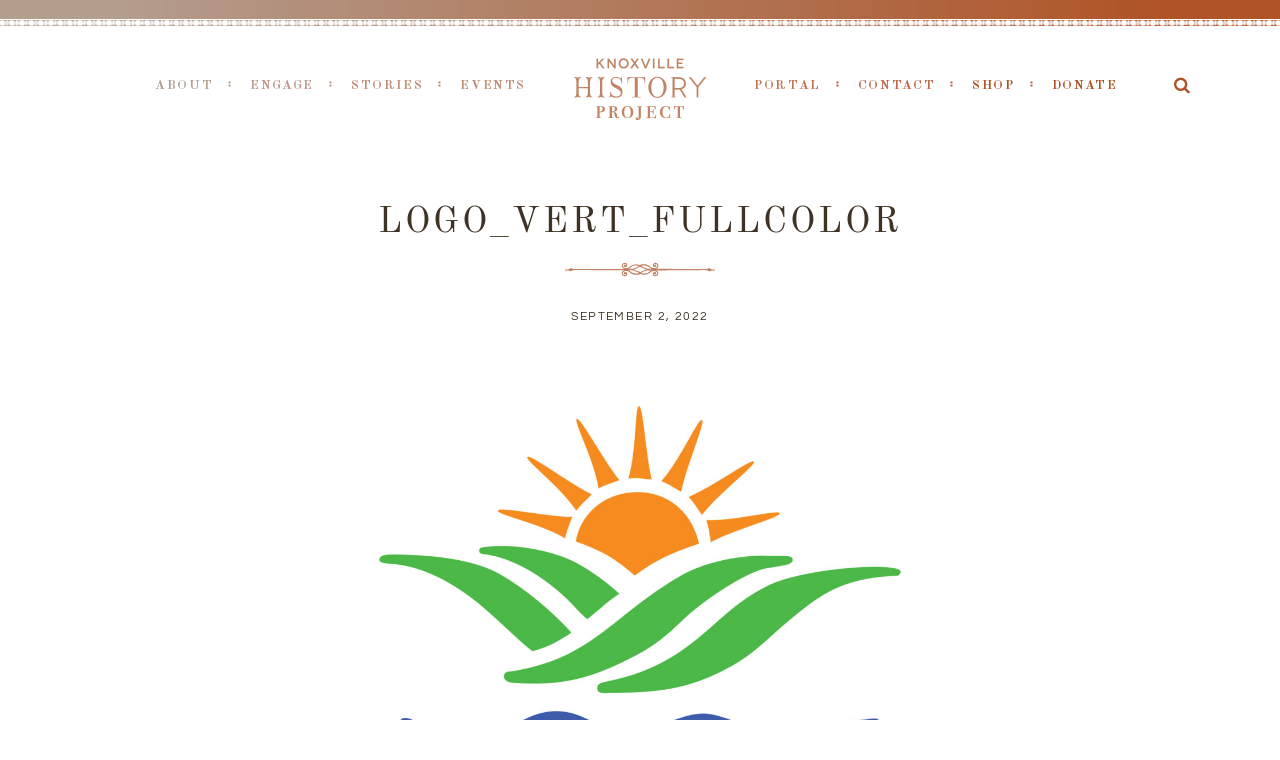

--- FILE ---
content_type: text/html; charset=UTF-8
request_url: https://knoxvillehistoryproject.org/knoxville-literary-guide/logo_vert_fullcolor-2/
body_size: 12702
content:
<!DOCTYPE html>
<html lang="en-US"  data-menu="Lato">
<head>
<meta charset="UTF-8" />

<meta name="viewport" content="width=device-width, initial-scale=1, maximum-scale=1" />

<meta name="format-detection" content="telephone=no">

<link rel="profile" href="http://gmpg.org/xfn/11" />
<link rel="pingback" href="https://knoxvillehistoryproject.org/wordpress/xmlrpc.php" />

		<link rel="shortcut icon" href="https://knoxvillehistoryproject.org/wordpress/wp-content/uploads/2016/07/Knoxville-History-Project-2x.png" />
 

<meta name='robots' content='index, follow, max-image-preview:large, max-snippet:-1, max-video-preview:-1' />

	<!-- This site is optimized with the Yoast SEO plugin v26.6 - https://yoast.com/wordpress/plugins/seo/ -->
	<title>logo_vert_fullcolor - Knoxville History Project</title>
	<link rel="canonical" href="https://knoxvillehistoryproject.org/knoxville-literary-guide/logo_vert_fullcolor-2/" />
	<meta property="og:locale" content="en_US" />
	<meta property="og:type" content="article" />
	<meta property="og:title" content="logo_vert_fullcolor - Knoxville History Project" />
	<meta property="og:url" content="https://knoxvillehistoryproject.org/knoxville-literary-guide/logo_vert_fullcolor-2/" />
	<meta property="og:site_name" content="Knoxville History Project" />
	<meta property="og:image" content="https://knoxvillehistoryproject.org/knoxville-literary-guide/logo_vert_fullcolor-2" />
	<meta property="og:image:width" content="1920" />
	<meta property="og:image:height" content="1003" />
	<meta property="og:image:type" content="image/jpeg" />
	<meta name="twitter:card" content="summary_large_image" />
	<script type="application/ld+json" class="yoast-schema-graph">{"@context":"https://schema.org","@graph":[{"@type":"WebPage","@id":"https://knoxvillehistoryproject.org/knoxville-literary-guide/logo_vert_fullcolor-2/","url":"https://knoxvillehistoryproject.org/knoxville-literary-guide/logo_vert_fullcolor-2/","name":"logo_vert_fullcolor - Knoxville History Project","isPartOf":{"@id":"https://knoxvillehistoryproject.org/#website"},"primaryImageOfPage":{"@id":"https://knoxvillehistoryproject.org/knoxville-literary-guide/logo_vert_fullcolor-2/#primaryimage"},"image":{"@id":"https://knoxvillehistoryproject.org/knoxville-literary-guide/logo_vert_fullcolor-2/#primaryimage"},"thumbnailUrl":"https://knoxvillehistoryproject.org/wordpress/wp-content/uploads/2022/09/City-of-Knoxville-logo_vert_fullcolor.jpg","datePublished":"2022-09-02T16:28:08+00:00","breadcrumb":{"@id":"https://knoxvillehistoryproject.org/knoxville-literary-guide/logo_vert_fullcolor-2/#breadcrumb"},"inLanguage":"en-US","potentialAction":[{"@type":"ReadAction","target":["https://knoxvillehistoryproject.org/knoxville-literary-guide/logo_vert_fullcolor-2/"]}]},{"@type":"ImageObject","inLanguage":"en-US","@id":"https://knoxvillehistoryproject.org/knoxville-literary-guide/logo_vert_fullcolor-2/#primaryimage","url":"https://knoxvillehistoryproject.org/wordpress/wp-content/uploads/2022/09/City-of-Knoxville-logo_vert_fullcolor.jpg","contentUrl":"https://knoxvillehistoryproject.org/wordpress/wp-content/uploads/2022/09/City-of-Knoxville-logo_vert_fullcolor.jpg","width":1920,"height":1003},{"@type":"BreadcrumbList","@id":"https://knoxvillehistoryproject.org/knoxville-literary-guide/logo_vert_fullcolor-2/#breadcrumb","itemListElement":[{"@type":"ListItem","position":1,"name":"Home","item":"https://knoxvillehistoryproject.org/"},{"@type":"ListItem","position":2,"name":"Knoxville Literary Guide","item":"https://knoxvillehistoryproject.org/knoxville-literary-guide/"},{"@type":"ListItem","position":3,"name":"logo_vert_fullcolor"}]},{"@type":"WebSite","@id":"https://knoxvillehistoryproject.org/#website","url":"https://knoxvillehistoryproject.org/","name":"Knoxville History Project","description":"","potentialAction":[{"@type":"SearchAction","target":{"@type":"EntryPoint","urlTemplate":"https://knoxvillehistoryproject.org/?s={search_term_string}"},"query-input":{"@type":"PropertyValueSpecification","valueRequired":true,"valueName":"search_term_string"}}],"inLanguage":"en-US"}]}</script>
	<!-- / Yoast SEO plugin. -->


<link rel='dns-prefetch' href='//fonts.googleapis.com' />
<link rel="alternate" type="application/rss+xml" title="Knoxville History Project &raquo; Feed" href="https://knoxvillehistoryproject.org/feed/" />
<link rel="alternate" type="application/rss+xml" title="Knoxville History Project &raquo; Comments Feed" href="https://knoxvillehistoryproject.org/comments/feed/" />
<link rel="alternate" type="application/rss+xml" title="Knoxville History Project &raquo; logo_vert_fullcolor Comments Feed" href="https://knoxvillehistoryproject.org/knoxville-literary-guide/logo_vert_fullcolor-2/feed/" />
<link rel="alternate" title="oEmbed (JSON)" type="application/json+oembed" href="https://knoxvillehistoryproject.org/wp-json/oembed/1.0/embed?url=https%3A%2F%2Fknoxvillehistoryproject.org%2Fknoxville-literary-guide%2Flogo_vert_fullcolor-2%2F" />
<link rel="alternate" title="oEmbed (XML)" type="text/xml+oembed" href="https://knoxvillehistoryproject.org/wp-json/oembed/1.0/embed?url=https%3A%2F%2Fknoxvillehistoryproject.org%2Fknoxville-literary-guide%2Flogo_vert_fullcolor-2%2F&#038;format=xml" />
<style id='wp-img-auto-sizes-contain-inline-css' type='text/css'>
img:is([sizes=auto i],[sizes^="auto," i]){contain-intrinsic-size:3000px 1500px}
/*# sourceURL=wp-img-auto-sizes-contain-inline-css */
</style>
<style id='wp-block-library-inline-css' type='text/css'>
:root{--wp-block-synced-color:#7a00df;--wp-block-synced-color--rgb:122,0,223;--wp-bound-block-color:var(--wp-block-synced-color);--wp-editor-canvas-background:#ddd;--wp-admin-theme-color:#007cba;--wp-admin-theme-color--rgb:0,124,186;--wp-admin-theme-color-darker-10:#006ba1;--wp-admin-theme-color-darker-10--rgb:0,107,160.5;--wp-admin-theme-color-darker-20:#005a87;--wp-admin-theme-color-darker-20--rgb:0,90,135;--wp-admin-border-width-focus:2px}@media (min-resolution:192dpi){:root{--wp-admin-border-width-focus:1.5px}}.wp-element-button{cursor:pointer}:root .has-very-light-gray-background-color{background-color:#eee}:root .has-very-dark-gray-background-color{background-color:#313131}:root .has-very-light-gray-color{color:#eee}:root .has-very-dark-gray-color{color:#313131}:root .has-vivid-green-cyan-to-vivid-cyan-blue-gradient-background{background:linear-gradient(135deg,#00d084,#0693e3)}:root .has-purple-crush-gradient-background{background:linear-gradient(135deg,#34e2e4,#4721fb 50%,#ab1dfe)}:root .has-hazy-dawn-gradient-background{background:linear-gradient(135deg,#faaca8,#dad0ec)}:root .has-subdued-olive-gradient-background{background:linear-gradient(135deg,#fafae1,#67a671)}:root .has-atomic-cream-gradient-background{background:linear-gradient(135deg,#fdd79a,#004a59)}:root .has-nightshade-gradient-background{background:linear-gradient(135deg,#330968,#31cdcf)}:root .has-midnight-gradient-background{background:linear-gradient(135deg,#020381,#2874fc)}:root{--wp--preset--font-size--normal:16px;--wp--preset--font-size--huge:42px}.has-regular-font-size{font-size:1em}.has-larger-font-size{font-size:2.625em}.has-normal-font-size{font-size:var(--wp--preset--font-size--normal)}.has-huge-font-size{font-size:var(--wp--preset--font-size--huge)}.has-text-align-center{text-align:center}.has-text-align-left{text-align:left}.has-text-align-right{text-align:right}.has-fit-text{white-space:nowrap!important}#end-resizable-editor-section{display:none}.aligncenter{clear:both}.items-justified-left{justify-content:flex-start}.items-justified-center{justify-content:center}.items-justified-right{justify-content:flex-end}.items-justified-space-between{justify-content:space-between}.screen-reader-text{border:0;clip-path:inset(50%);height:1px;margin:-1px;overflow:hidden;padding:0;position:absolute;width:1px;word-wrap:normal!important}.screen-reader-text:focus{background-color:#ddd;clip-path:none;color:#444;display:block;font-size:1em;height:auto;left:5px;line-height:normal;padding:15px 23px 14px;text-decoration:none;top:5px;width:auto;z-index:100000}html :where(.has-border-color){border-style:solid}html :where([style*=border-top-color]){border-top-style:solid}html :where([style*=border-right-color]){border-right-style:solid}html :where([style*=border-bottom-color]){border-bottom-style:solid}html :where([style*=border-left-color]){border-left-style:solid}html :where([style*=border-width]){border-style:solid}html :where([style*=border-top-width]){border-top-style:solid}html :where([style*=border-right-width]){border-right-style:solid}html :where([style*=border-bottom-width]){border-bottom-style:solid}html :where([style*=border-left-width]){border-left-style:solid}html :where(img[class*=wp-image-]){height:auto;max-width:100%}:where(figure){margin:0 0 1em}html :where(.is-position-sticky){--wp-admin--admin-bar--position-offset:var(--wp-admin--admin-bar--height,0px)}@media screen and (max-width:600px){html :where(.is-position-sticky){--wp-admin--admin-bar--position-offset:0px}}

/*# sourceURL=wp-block-library-inline-css */
</style><style id='global-styles-inline-css' type='text/css'>
:root{--wp--preset--aspect-ratio--square: 1;--wp--preset--aspect-ratio--4-3: 4/3;--wp--preset--aspect-ratio--3-4: 3/4;--wp--preset--aspect-ratio--3-2: 3/2;--wp--preset--aspect-ratio--2-3: 2/3;--wp--preset--aspect-ratio--16-9: 16/9;--wp--preset--aspect-ratio--9-16: 9/16;--wp--preset--color--black: #000000;--wp--preset--color--cyan-bluish-gray: #abb8c3;--wp--preset--color--white: #ffffff;--wp--preset--color--pale-pink: #f78da7;--wp--preset--color--vivid-red: #cf2e2e;--wp--preset--color--luminous-vivid-orange: #ff6900;--wp--preset--color--luminous-vivid-amber: #fcb900;--wp--preset--color--light-green-cyan: #7bdcb5;--wp--preset--color--vivid-green-cyan: #00d084;--wp--preset--color--pale-cyan-blue: #8ed1fc;--wp--preset--color--vivid-cyan-blue: #0693e3;--wp--preset--color--vivid-purple: #9b51e0;--wp--preset--gradient--vivid-cyan-blue-to-vivid-purple: linear-gradient(135deg,rgb(6,147,227) 0%,rgb(155,81,224) 100%);--wp--preset--gradient--light-green-cyan-to-vivid-green-cyan: linear-gradient(135deg,rgb(122,220,180) 0%,rgb(0,208,130) 100%);--wp--preset--gradient--luminous-vivid-amber-to-luminous-vivid-orange: linear-gradient(135deg,rgb(252,185,0) 0%,rgb(255,105,0) 100%);--wp--preset--gradient--luminous-vivid-orange-to-vivid-red: linear-gradient(135deg,rgb(255,105,0) 0%,rgb(207,46,46) 100%);--wp--preset--gradient--very-light-gray-to-cyan-bluish-gray: linear-gradient(135deg,rgb(238,238,238) 0%,rgb(169,184,195) 100%);--wp--preset--gradient--cool-to-warm-spectrum: linear-gradient(135deg,rgb(74,234,220) 0%,rgb(151,120,209) 20%,rgb(207,42,186) 40%,rgb(238,44,130) 60%,rgb(251,105,98) 80%,rgb(254,248,76) 100%);--wp--preset--gradient--blush-light-purple: linear-gradient(135deg,rgb(255,206,236) 0%,rgb(152,150,240) 100%);--wp--preset--gradient--blush-bordeaux: linear-gradient(135deg,rgb(254,205,165) 0%,rgb(254,45,45) 50%,rgb(107,0,62) 100%);--wp--preset--gradient--luminous-dusk: linear-gradient(135deg,rgb(255,203,112) 0%,rgb(199,81,192) 50%,rgb(65,88,208) 100%);--wp--preset--gradient--pale-ocean: linear-gradient(135deg,rgb(255,245,203) 0%,rgb(182,227,212) 50%,rgb(51,167,181) 100%);--wp--preset--gradient--electric-grass: linear-gradient(135deg,rgb(202,248,128) 0%,rgb(113,206,126) 100%);--wp--preset--gradient--midnight: linear-gradient(135deg,rgb(2,3,129) 0%,rgb(40,116,252) 100%);--wp--preset--font-size--small: 13px;--wp--preset--font-size--medium: 20px;--wp--preset--font-size--large: 36px;--wp--preset--font-size--x-large: 42px;--wp--preset--spacing--20: 0.44rem;--wp--preset--spacing--30: 0.67rem;--wp--preset--spacing--40: 1rem;--wp--preset--spacing--50: 1.5rem;--wp--preset--spacing--60: 2.25rem;--wp--preset--spacing--70: 3.38rem;--wp--preset--spacing--80: 5.06rem;--wp--preset--shadow--natural: 6px 6px 9px rgba(0, 0, 0, 0.2);--wp--preset--shadow--deep: 12px 12px 50px rgba(0, 0, 0, 0.4);--wp--preset--shadow--sharp: 6px 6px 0px rgba(0, 0, 0, 0.2);--wp--preset--shadow--outlined: 6px 6px 0px -3px rgb(255, 255, 255), 6px 6px rgb(0, 0, 0);--wp--preset--shadow--crisp: 6px 6px 0px rgb(0, 0, 0);}:where(.is-layout-flex){gap: 0.5em;}:where(.is-layout-grid){gap: 0.5em;}body .is-layout-flex{display: flex;}.is-layout-flex{flex-wrap: wrap;align-items: center;}.is-layout-flex > :is(*, div){margin: 0;}body .is-layout-grid{display: grid;}.is-layout-grid > :is(*, div){margin: 0;}:where(.wp-block-columns.is-layout-flex){gap: 2em;}:where(.wp-block-columns.is-layout-grid){gap: 2em;}:where(.wp-block-post-template.is-layout-flex){gap: 1.25em;}:where(.wp-block-post-template.is-layout-grid){gap: 1.25em;}.has-black-color{color: var(--wp--preset--color--black) !important;}.has-cyan-bluish-gray-color{color: var(--wp--preset--color--cyan-bluish-gray) !important;}.has-white-color{color: var(--wp--preset--color--white) !important;}.has-pale-pink-color{color: var(--wp--preset--color--pale-pink) !important;}.has-vivid-red-color{color: var(--wp--preset--color--vivid-red) !important;}.has-luminous-vivid-orange-color{color: var(--wp--preset--color--luminous-vivid-orange) !important;}.has-luminous-vivid-amber-color{color: var(--wp--preset--color--luminous-vivid-amber) !important;}.has-light-green-cyan-color{color: var(--wp--preset--color--light-green-cyan) !important;}.has-vivid-green-cyan-color{color: var(--wp--preset--color--vivid-green-cyan) !important;}.has-pale-cyan-blue-color{color: var(--wp--preset--color--pale-cyan-blue) !important;}.has-vivid-cyan-blue-color{color: var(--wp--preset--color--vivid-cyan-blue) !important;}.has-vivid-purple-color{color: var(--wp--preset--color--vivid-purple) !important;}.has-black-background-color{background-color: var(--wp--preset--color--black) !important;}.has-cyan-bluish-gray-background-color{background-color: var(--wp--preset--color--cyan-bluish-gray) !important;}.has-white-background-color{background-color: var(--wp--preset--color--white) !important;}.has-pale-pink-background-color{background-color: var(--wp--preset--color--pale-pink) !important;}.has-vivid-red-background-color{background-color: var(--wp--preset--color--vivid-red) !important;}.has-luminous-vivid-orange-background-color{background-color: var(--wp--preset--color--luminous-vivid-orange) !important;}.has-luminous-vivid-amber-background-color{background-color: var(--wp--preset--color--luminous-vivid-amber) !important;}.has-light-green-cyan-background-color{background-color: var(--wp--preset--color--light-green-cyan) !important;}.has-vivid-green-cyan-background-color{background-color: var(--wp--preset--color--vivid-green-cyan) !important;}.has-pale-cyan-blue-background-color{background-color: var(--wp--preset--color--pale-cyan-blue) !important;}.has-vivid-cyan-blue-background-color{background-color: var(--wp--preset--color--vivid-cyan-blue) !important;}.has-vivid-purple-background-color{background-color: var(--wp--preset--color--vivid-purple) !important;}.has-black-border-color{border-color: var(--wp--preset--color--black) !important;}.has-cyan-bluish-gray-border-color{border-color: var(--wp--preset--color--cyan-bluish-gray) !important;}.has-white-border-color{border-color: var(--wp--preset--color--white) !important;}.has-pale-pink-border-color{border-color: var(--wp--preset--color--pale-pink) !important;}.has-vivid-red-border-color{border-color: var(--wp--preset--color--vivid-red) !important;}.has-luminous-vivid-orange-border-color{border-color: var(--wp--preset--color--luminous-vivid-orange) !important;}.has-luminous-vivid-amber-border-color{border-color: var(--wp--preset--color--luminous-vivid-amber) !important;}.has-light-green-cyan-border-color{border-color: var(--wp--preset--color--light-green-cyan) !important;}.has-vivid-green-cyan-border-color{border-color: var(--wp--preset--color--vivid-green-cyan) !important;}.has-pale-cyan-blue-border-color{border-color: var(--wp--preset--color--pale-cyan-blue) !important;}.has-vivid-cyan-blue-border-color{border-color: var(--wp--preset--color--vivid-cyan-blue) !important;}.has-vivid-purple-border-color{border-color: var(--wp--preset--color--vivid-purple) !important;}.has-vivid-cyan-blue-to-vivid-purple-gradient-background{background: var(--wp--preset--gradient--vivid-cyan-blue-to-vivid-purple) !important;}.has-light-green-cyan-to-vivid-green-cyan-gradient-background{background: var(--wp--preset--gradient--light-green-cyan-to-vivid-green-cyan) !important;}.has-luminous-vivid-amber-to-luminous-vivid-orange-gradient-background{background: var(--wp--preset--gradient--luminous-vivid-amber-to-luminous-vivid-orange) !important;}.has-luminous-vivid-orange-to-vivid-red-gradient-background{background: var(--wp--preset--gradient--luminous-vivid-orange-to-vivid-red) !important;}.has-very-light-gray-to-cyan-bluish-gray-gradient-background{background: var(--wp--preset--gradient--very-light-gray-to-cyan-bluish-gray) !important;}.has-cool-to-warm-spectrum-gradient-background{background: var(--wp--preset--gradient--cool-to-warm-spectrum) !important;}.has-blush-light-purple-gradient-background{background: var(--wp--preset--gradient--blush-light-purple) !important;}.has-blush-bordeaux-gradient-background{background: var(--wp--preset--gradient--blush-bordeaux) !important;}.has-luminous-dusk-gradient-background{background: var(--wp--preset--gradient--luminous-dusk) !important;}.has-pale-ocean-gradient-background{background: var(--wp--preset--gradient--pale-ocean) !important;}.has-electric-grass-gradient-background{background: var(--wp--preset--gradient--electric-grass) !important;}.has-midnight-gradient-background{background: var(--wp--preset--gradient--midnight) !important;}.has-small-font-size{font-size: var(--wp--preset--font-size--small) !important;}.has-medium-font-size{font-size: var(--wp--preset--font-size--medium) !important;}.has-large-font-size{font-size: var(--wp--preset--font-size--large) !important;}.has-x-large-font-size{font-size: var(--wp--preset--font-size--x-large) !important;}
/*# sourceURL=global-styles-inline-css */
</style>

<style id='classic-theme-styles-inline-css' type='text/css'>
/*! This file is auto-generated */
.wp-block-button__link{color:#fff;background-color:#32373c;border-radius:9999px;box-shadow:none;text-decoration:none;padding:calc(.667em + 2px) calc(1.333em + 2px);font-size:1.125em}.wp-block-file__button{background:#32373c;color:#fff;text-decoration:none}
/*# sourceURL=/wp-includes/css/classic-themes.min.css */
</style>
<link rel='stylesheet' id='ctct_form_styles-css' href='https://knoxvillehistoryproject.org/wordpress/wp-content/plugins/constant-contact-forms/assets/css/style.css?ver=2.15.2' type='text/css' media='all' />
<link rel='stylesheet' id='contact-form-7-css' href='https://knoxvillehistoryproject.org/wordpress/wp-content/plugins/contact-form-7/includes/css/styles.css?ver=6.1.4' type='text/css' media='all' />
<link rel='stylesheet' id='twenty20-css' href='https://knoxvillehistoryproject.org/wordpress/wp-content/plugins/twenty20/assets/css/twenty20.css?ver=2.0.4' type='text/css' media='all' />
<link rel='stylesheet' id='SFSImainCss-css' href='https://knoxvillehistoryproject.org/wordpress/wp-content/plugins/ultimate-social-media-icons/css/sfsi-style.css?ver=2.9.6' type='text/css' media='all' />
<link rel='stylesheet' id='reset-css-css' href='https://knoxvillehistoryproject.org/wordpress/wp-content/themes/KHP/css/reset.css?ver=6.9' type='text/css' media='all' />
<link rel='stylesheet' id='wordpress-css-css' href='https://knoxvillehistoryproject.org/wordpress/wp-content/themes/KHP/css/wordpress.css?ver=6.9' type='text/css' media='all' />
<link rel='stylesheet' id='animation.css-css' href='https://knoxvillehistoryproject.org/wordpress/wp-content/themes/KHP/css/animation.css?ver=6.9' type='text/css' media='all' />
<link rel='stylesheet' id='magnific-popup-css' href='https://knoxvillehistoryproject.org/wordpress/wp-content/themes/KHP/css/magnific-popup.css?ver=6.9' type='text/css' media='all' />
<link rel='stylesheet' id='jquery-ui-css-css' href='https://knoxvillehistoryproject.org/wordpress/wp-content/themes/KHP/css/jqueryui/custom.css?ver=6.9' type='text/css' media='all' />
<link rel='stylesheet' id='mediaelement-css' href='https://knoxvillehistoryproject.org/wordpress/wp-includes/js/mediaelement/mediaelementplayer-legacy.min.css?ver=4.2.17' type='text/css' media='all' />
<link rel='stylesheet' id='flexslider-css' href='https://knoxvillehistoryproject.org/wordpress/wp-content/themes/KHP/js/flexslider/flexslider.css?ver=6.9' type='text/css' media='all' />
<link rel='stylesheet' id='tooltipster-css' href='https://knoxvillehistoryproject.org/wordpress/wp-content/themes/KHP/css/tooltipster.css?ver=6.9' type='text/css' media='all' />
<link rel='stylesheet' id='odometer-theme-css' href='https://knoxvillehistoryproject.org/wordpress/wp-content/themes/KHP/css/odometer-theme-minimal.css?ver=6.9' type='text/css' media='all' />
<link rel='stylesheet' id='hw-parallax.css-css' href='https://knoxvillehistoryproject.org/wordpress/wp-content/themes/KHP/css/hw-parallax.css?ver=6.9' type='text/css' media='all' />
<link rel='stylesheet' id='screen.css-css' href='https://knoxvillehistoryproject.org/wordpress/wp-content/themes/KHP/css/screen.css?ver=6.9' type='text/css' media='all' />
<link rel='stylesheet' id='fontawesome-css' href='https://knoxvillehistoryproject.org/wordpress/wp-content/themes/KHP/css/font-awesome.min.css?ver=6.9' type='text/css' media='all' />
<link rel='stylesheet' id='custom_css-css' href='https://knoxvillehistoryproject.org/wordpress/wp-content/themes/KHP/templates/custom-css.php?ver=6.9' type='text/css' media='all' />
<link rel='stylesheet' id='child_theme-css' href='https://knoxvillehistoryproject.org/wordpress/wp-content/themes/KHP/style.css?ver=6.9' type='text/css' media='all' />
<link rel='stylesheet' id='google_font0-css' href='https://fonts.googleapis.com/css?family=Libre+Baskerville%3A300%2C+400%2C700%2C400italic&#038;subset=latin%2Ccyrillic-ext%2Cgreek-ext%2Ccyrillic&#038;ver=6.9' type='text/css' media='all' />
<link rel='stylesheet' id='google_font1-css' href='https://fonts.googleapis.com/css?family=Old+Standard+TT%3A300%2C+400%2C700%2C400italic&#038;subset=latin%2Ccyrillic-ext%2Cgreek-ext%2Ccyrillic&#038;ver=6.9' type='text/css' media='all' />
<link rel='stylesheet' id='google_font4-css' href='https://fonts.googleapis.com/css?family=Questrial%3A300%2C+400%2C700%2C400italic&#038;subset=latin%2Ccyrillic-ext%2Cgreek-ext%2Ccyrillic&#038;ver=6.9' type='text/css' media='all' />
<link rel='stylesheet' id='responsive-css' href='https://knoxvillehistoryproject.org/wordpress/wp-content/themes/KHP/css/grid.css?ver=6.9' type='text/css' media='all' />
<link rel='stylesheet' id='kirki-styles-global-css' href='https://knoxvillehistoryproject.org/wordpress/wp-content/themes/KHP/modules/kirki/assets/css/kirki-styles.css?ver=3.0.21' type='text/css' media='all' />
<style id='kirki-styles-global-inline-css' type='text/css'>
@font-face {
  font-family: 'Libre Baskerville';
  font-style: normal;
  font-weight: 400;
  src: url(https://fonts.gstatic.com/s/librebaskerville/v24/kmKUZrc3Hgbbcjq75U4uslyuy4kn0olVQ-LglH6T17uj8Q4iDgNK.ttf) format('truetype');
}
@font-face {
  font-family: 'Old Standard TT';
  font-style: normal;
  font-weight: 400;
  src: url(https://fonts.gstatic.com/s/oldstandardtt/v22/MwQubh3o1vLImiwAVvYawgcf2eVeqlq9.ttf) format('truetype');
}
@font-face {
  font-family: 'Questrial';
  font-style: normal;
  font-weight: 400;
  src: url(https://fonts.gstatic.com/s/questrial/v19/QdVUSTchPBm7nuUeVf70viFg.ttf) format('truetype');
}

body, input[type=text], input[type=email], input[type=url], input[type=password], textarea, input[type=tel]{font-family:"Libre Baskerville", Georgia, serif;}body{font-size:14px;}h1, h2, h3, h4, h5, h6, h7, input[type=submit], input[type=button], a.button, .button, .post_quote_title, label, .portfolio_filter_dropdown, .woocommerce ul.products li.product .button, .woocommerce ul.products li.product a.add_to_cart_button.loading, .woocommerce-page ul.products li.product a.add_to_cart_button.loading, .woocommerce ul.products li.product a.add_to_cart_button:hover, .woocommerce-page ul.products li.product a.add_to_cart_button:hover, .woocommerce #page_content_wrapper a.button, .woocommerce button.button, .woocommerce input.button, .woocommerce #respond input#submit, .woocommerce #content input.button, .woocommerce-page #page_content_wrapper a.button, .woocommerce-page button.button, .woocommerce-page input.button, .woocommerce-page #respond input#submit, .woocommerce-page #content input.button, .woocommerce-page button.button:hover, .woocommerce-page input.button:hover, .woocommerce-page input.button:active, .woocommerce #page_content_wrapper a.button, .woocommerce-page #page_content_wrapper a.button, .woocommerce.columns-4 ul.products li.product a.add_to_cart_button, .woocommerce.columns-4 ul.products li.product a.add_to_cart_button:hover, strong[itemprop="author"], #page_content_wrapper .posts.blog li a, .page_content_wrapper .posts.blog li a{font-family:"Old Standard TT", Georgia, serif;}h1, h2, h3, h4, h5, h6, h7{font-weight:300;}h1{font-size:34px;}h2{font-size:30px;}h3{font-size:26px;}h4{font-size:22px;}h5{font-size:18px;}h6{font-size:16px;}body, #wrapper, #page_content_wrapper.fixed, #page_content_wrapper .sidebar .content .sidebar_widget li h2.widgettitle span, h2.widgettitle span, #gallery_lightbox h2, .slider_wrapper .gallery_image_caption h2, #body_loading_screen, h3#reply-title span{background-color:#ffffff;}body, .pagination a, #gallery_lightbox h2, .slider_wrapper .gallery_image_caption h2, .post_info a{color:#3e3324;}::selection{background-color:#3e3324;}a{color:#3e3324;}a:hover, a:active, .post_info_comment a i{color:#3e3324;}h1, h2, h3, h4, h5, pre, code, tt, blockquote, .post_header h5 a, .post_header h3 a, .post_header.grid h6 a, .post_header.fullwidth h4 a, .post_header h5 a, blockquote, .site_loading_logo_item i{color:#3e3324;}#social_share_wrapper, hr, #social_share_wrapper, .post.type-post, #page_content_wrapper .sidebar .content .sidebar_widget li h2.widgettitle, h2.widgettitle, h5.widgettitle, .comment .right, .widget_tag_cloud div a, .meta-tags a, .tag_cloud a, #footer, #post_more_wrapper, .woocommerce ul.products li.product, .woocommerce-page ul.products li.product, .woocommerce ul.products li.product .price, .woocommerce-page ul.products li.product .price, #page_content_wrapper .inner .sidebar_content, #page_caption, #page_content_wrapper .inner .sidebar_content.left_sidebar, .ajax_close, .ajax_next, .ajax_prev, .portfolio_next, .portfolio_prev, .portfolio_next_prev_wrapper.video .portfolio_prev, .portfolio_next_prev_wrapper.video .portfolio_next, .separated, .blog_next_prev_wrapper, #post_more_wrapper h5, #ajax_portfolio_wrapper.hidding, #ajax_portfolio_wrapper.visible, .tabs.vertical .ui-tabs-panel, .woocommerce div.product .woocommerce-tabs ul.tabs li, .woocommerce #content div.product .woocommerce-tabs ul.tabs li, .woocommerce-page div.product .woocommerce-tabs ul.tabs li, .woocommerce-page #content div.product .woocommerce-tabs ul.tabs li, .woocommerce div.product .woocommerce-tabs .panel, .woocommerce-page div.product .woocommerce-tabs .panel, .woocommerce #content div.product .woocommerce-tabs .panel, .woocommerce-page #content div.product .woocommerce-tabs .panel, .woocommerce table.shop_table, .woocommerce-page table.shop_table, table tr td, .woocommerce .cart-collaterals .cart_totals, .woocommerce-page .cart-collaterals .cart_totals, .woocommerce .cart-collaterals .shipping_calculator, .woocommerce-page .cart-collaterals .shipping_calculator, .woocommerce .cart-collaterals .cart_totals tr td, .woocommerce .cart-collaterals .cart_totals tr th, .woocommerce-page .cart-collaterals .cart_totals tr td, .woocommerce-page .cart-collaterals .cart_totals tr th, table tr th, .woocommerce #payment, .woocommerce-page #payment, .woocommerce #payment ul.payment_methods li, .woocommerce-page #payment ul.payment_methods li, .woocommerce #payment div.form-row, .woocommerce-page #payment div.form-row, .ui-tabs li:first-child, .ui-tabs .ui-tabs-nav li, .ui-tabs.vertical .ui-tabs-nav li, .ui-tabs.vertical.right .ui-tabs-nav li.ui-state-active, .ui-tabs.vertical .ui-tabs-nav li:last-child, #page_content_wrapper .inner .sidebar_wrapper ul.sidebar_widget li.widget_nav_menu ul.menu li.current-menu-item a, .page_content_wrapper .inner .sidebar_wrapper ul.sidebar_widget li.widget_nav_menu ul.menu li.current-menu-item a, .pricing_wrapper, .pricing_wrapper li, .ui-accordion .ui-accordion-header, .ui-accordion .ui-accordion-content, #page_content_wrapper .sidebar .content .sidebar_widget li h2.widgettitle:before, h2.widgettitle:before, #autocomplete, .page_tagline, .ppb_blog_minimal .one_third_bg, .portfolio_desc.wide{border-color:#bf8363;}input[type=text], input[type=password], input[type=email], input[type=url], textarea, input[type=tel]{background-color:#ffffff;color:#3e3324;border-color:#bf8363;}input[type=text]:focus, input[type=password]:focus, input[type=email]:focus, input[type=url]:focus, textarea:focus, input[type=tel]:focus{border-color:#3e3324;}input[type=submit], input[type=button], a.button, .button, .woocommerce .page_slider a.button, a.button.fullwidth, .woocommerce-page div.product form.cart .button, .woocommerce #respond input#submit.alt, .woocommerce a.button.alt, .woocommerce button.button.alt, .woocommerce input.button.alt{font-family:Questrial, Helvetica, Arial, sans-serif;}input[type=submit], input[type=button], a.button, .button, .pagination span, .pagination a:hover, .woocommerce .footer_bar .button, .woocommerce .footer_bar .button:hover, .woocommerce-page div.product form.cart .button, .woocommerce #respond input#submit.alt, .woocommerce a.button.alt, .woocommerce button.button.alt, .woocommerce input.button.alt{background-color:#ffffff;}.pagination span, .pagination a:hover{border-color:#ffffff;}input[type=submit], input[type=button], a.button, .button, .pagination a:hover, .woocommerce .footer_bar .button , .woocommerce .footer_bar .button:hover, .woocommerce-page div.product form.cart .button, .woocommerce #respond input#submit.alt, .woocommerce a.button.alt, .woocommerce button.button.alt, .woocommerce input.button.alt{color:#bf8363;border-color:#bf8363;}.frame_top, .frame_bottom, .frame_left, .frame_right{background:#ffffff;}#menu_wrapper .nav ul li a, #menu_wrapper div .nav li > a{font-family:"Old Standard TT", Georgia, serif;font-size:13px;font-weight:600;letter-spacing:3px;text-transform:uppercase;color:#666666;}#menu_wrapper .nav ul li a.hover, #menu_wrapper .nav ul li a:hover, #menu_wrapper div .nav li a.hover, #menu_wrapper div .nav li a:hover{color:#222222;}#menu_wrapper div .nav > li.current-menu-item > a, #menu_wrapper div .nav > li.current-menu-parent > a, #menu_wrapper div .nav > li.current-menu-ancestor > a, #menu_wrapper div .nav li ul li.current-menu-item a, #menu_wrapper div .nav li.current-menu-parent ul li.current-menu-item a{color:#222222;}.top_bar{border-color:#e1e1e1;background-color:#ffffff;}#menu_wrapper .nav ul li ul li a, #menu_wrapper div .nav li ul li a, #menu_wrapper div .nav li.current-menu-parent ul li a{font-size:11px;font-weight:600;letter-spacing:2px;text-transform:uppercase;color:#888888;}.mobile_main_nav li a:hover, .mobile_main_nav li a:active, #sub_menu li a:hover, #sub_menu li a:active, .mobile_menu_wrapper .sidebar_wrapper h2.widgettitle{color:#222222;}#menu_wrapper .nav ul li ul li a:hover, #menu_wrapper div .nav li ul li a:hover, #menu_wrapper div .nav li.current-menu-parent ul li a:hover, #menu_wrapper .nav ul li.megamenu ul li ul li a:hover, #menu_wrapper div .nav li.megamenu ul li ul li a:hover, #menu_wrapper .nav ul li.megamenu ul li ul li a:active, #menu_wrapper div .nav li.megamenu ul li ul li a:active{background:#f9f9f9;}#menu_wrapper .nav ul li ul, #menu_wrapper div .nav li ul{background:#ffffff;border-color:#e1e1e1;}#menu_wrapper div .nav li.megamenu ul li > a, #menu_wrapper div .nav li.megamenu ul li > a:hover, #menu_wrapper div .nav li.megamenu ul li > a:active{color:#444444;}#menu_wrapper div .nav li.megamenu ul li{border-color:#eeeeee;}.above_top_bar{background:#222222;}#top_menu li a, .top_contact_info, .top_contact_info i, .top_contact_info a, .top_contact_info a:hover, .top_contact_info a:active{color:#a95612;}.mobile_menu_wrapper #searchform{background:#ffffff;}.mobile_menu_wrapper #searchform input[type=text], .mobile_menu_wrapper #searchform button i{color:#3e3324;}.mobile_main_nav li a, #sub_menu li a{font-family:"Old Standard TT", Georgia, serif;font-size:13px;text-transform:uppercase;letter-spacing:3px;}.mobile_main_nav li a, #sub_menu li a, .mobile_menu_wrapper .sidebar_wrapper a, .mobile_menu_wrapper .sidebar_wrapper, #close_mobile_menu i{color:#666666;}#page_caption{background-color:#ffffff;padding-top:80px;padding-bottom:80px;}#page_caption h1, .ppb_title{font-size:35px;}#page_caption h1, .ppb_title, .post_caption h1{font-weight:400;text-transform:uppercase;letter-spacing:3px;color:#3e3324;}#page_caption.hasbg{height:70vh;}h2.ppb_title{font-size:35px;text-transform:uppercase;}.page_tagline, .ppb_subtitle, .post_header .post_detail, .recent_post_detail, .post_detail, .thumb_content span, .portfolio_desc .portfolio_excerpt, .testimonial_customer_position, .testimonial_customer_company{color:#3e3324;}.page_tagline, .post_header .post_detail, .recent_post_detail, .post_detail, .thumb_content span, .portfolio_desc .portfolio_excerpt, .testimonial_customer_position, .testimonial_customer_company{font-size:25px;}.page_tagline{font-weight:400;}.post_header .post_detail, .recent_post_detail, .post_detail, .thumb_content span, .portfolio_desc .portfolio_excerpt, .testimonial_customer_position, .testimonial_customer_company{letter-spacing:3px;text-transform:uppercase;}#page_content_wrapper .sidebar .content .sidebar_widget li h2.widgettitle, h2.widgettitle, h5.widgettitle{font-family:Questrial, Helvetica, Arial, sans-serif;font-size:12px;font-weight:400;letter-spacing:2px;text-transform:uppercase;color:#3e3324;}#page_content_wrapper .inner .sidebar_wrapper .sidebar .content, .page_content_wrapper .inner .sidebar_wrapper .sidebar .content{color:#3e3324;}#page_content_wrapper .inner .sidebar_wrapper a, .page_content_wrapper .inner .sidebar_wrapper a{color:#3e3324;}#page_content_wrapper .inner .sidebar_wrapper a:hover, #page_content_wrapper .inner .sidebar_wrapper a:active, .page_content_wrapper .inner .sidebar_wrapper a:hover, .page_content_wrapper .inner .sidebar_wrapper a:active{color:#3e3324;}#footer, #copyright{color:#3e3324;}#copyright a, #copyright a:active, #footer a, #footer a:active, #footer_menu li a, #footer_menu li a:active{color:#3e3324;}#copyright a:hover, #footer a:hover, .social_wrapper ul li a:hover, #footer_menu li a:hover{color:#3e3324;}.footer_bar_wrapper, .footer_bar{border-color:#ffffff;}.footer_bar_wrapper .social_wrapper ul li a{color:#3e3324;}
/*# sourceURL=kirki-styles-global-inline-css */
</style>
<script type="text/javascript" src="https://knoxvillehistoryproject.org/wordpress/wp-includes/js/jquery/jquery.min.js?ver=3.7.1" id="jquery-core-js"></script>
<script type="text/javascript" src="https://knoxvillehistoryproject.org/wordpress/wp-includes/js/jquery/jquery-migrate.min.js?ver=3.4.1" id="jquery-migrate-js"></script>
<link rel="https://api.w.org/" href="https://knoxvillehistoryproject.org/wp-json/" /><link rel="alternate" title="JSON" type="application/json" href="https://knoxvillehistoryproject.org/wp-json/wp/v2/media/53266" /><link rel="EditURI" type="application/rsd+xml" title="RSD" href="https://knoxvillehistoryproject.org/wordpress/xmlrpc.php?rsd" />
<meta name="generator" content="WordPress 6.9" />
<link rel='shortlink' href='https://knoxvillehistoryproject.org/?p=53266' />
<meta name="follow.[base64]" content="KwcebFbHr4uKkyjK6bLQ"/><link rel="icon" href="https://knoxvillehistoryproject.org/wordpress/wp-content/uploads/2018/05/cropped-KHP-Logo-32x32.jpg" sizes="32x32" />
<link rel="icon" href="https://knoxvillehistoryproject.org/wordpress/wp-content/uploads/2018/05/cropped-KHP-Logo-192x192.jpg" sizes="192x192" />
<link rel="apple-touch-icon" href="https://knoxvillehistoryproject.org/wordpress/wp-content/uploads/2018/05/cropped-KHP-Logo-180x180.jpg" />
<meta name="msapplication-TileImage" content="https://knoxvillehistoryproject.org/wordpress/wp-content/uploads/2018/05/cropped-KHP-Logo-270x270.jpg" />
<script>function setREVStartSize(e){
			//window.requestAnimationFrame(function() {
				window.RSIW = window.RSIW===undefined ? window.innerWidth : window.RSIW;
				window.RSIH = window.RSIH===undefined ? window.innerHeight : window.RSIH;
				try {
					var pw = document.getElementById(e.c).parentNode.offsetWidth,
						newh;
					pw = pw===0 || isNaN(pw) || (e.l=="fullwidth" || e.layout=="fullwidth") ? window.RSIW : pw;
					e.tabw = e.tabw===undefined ? 0 : parseInt(e.tabw);
					e.thumbw = e.thumbw===undefined ? 0 : parseInt(e.thumbw);
					e.tabh = e.tabh===undefined ? 0 : parseInt(e.tabh);
					e.thumbh = e.thumbh===undefined ? 0 : parseInt(e.thumbh);
					e.tabhide = e.tabhide===undefined ? 0 : parseInt(e.tabhide);
					e.thumbhide = e.thumbhide===undefined ? 0 : parseInt(e.thumbhide);
					e.mh = e.mh===undefined || e.mh=="" || e.mh==="auto" ? 0 : parseInt(e.mh,0);
					if(e.layout==="fullscreen" || e.l==="fullscreen")
						newh = Math.max(e.mh,window.RSIH);
					else{
						e.gw = Array.isArray(e.gw) ? e.gw : [e.gw];
						for (var i in e.rl) if (e.gw[i]===undefined || e.gw[i]===0) e.gw[i] = e.gw[i-1];
						e.gh = e.el===undefined || e.el==="" || (Array.isArray(e.el) && e.el.length==0)? e.gh : e.el;
						e.gh = Array.isArray(e.gh) ? e.gh : [e.gh];
						for (var i in e.rl) if (e.gh[i]===undefined || e.gh[i]===0) e.gh[i] = e.gh[i-1];
											
						var nl = new Array(e.rl.length),
							ix = 0,
							sl;
						e.tabw = e.tabhide>=pw ? 0 : e.tabw;
						e.thumbw = e.thumbhide>=pw ? 0 : e.thumbw;
						e.tabh = e.tabhide>=pw ? 0 : e.tabh;
						e.thumbh = e.thumbhide>=pw ? 0 : e.thumbh;
						for (var i in e.rl) nl[i] = e.rl[i]<window.RSIW ? 0 : e.rl[i];
						sl = nl[0];
						for (var i in nl) if (sl>nl[i] && nl[i]>0) { sl = nl[i]; ix=i;}
						var m = pw>(e.gw[ix]+e.tabw+e.thumbw) ? 1 : (pw-(e.tabw+e.thumbw)) / (e.gw[ix]);
						newh =  (e.gh[ix] * m) + (e.tabh + e.thumbh);
					}
					var el = document.getElementById(e.c);
					if (el!==null && el) el.style.height = newh+"px";
					el = document.getElementById(e.c+"_wrapper");
					if (el!==null && el) {
						el.style.height = newh+"px";
						el.style.display = "block";
					}
				} catch(e){
					console.log("Failure at Presize of Slider:" + e)
				}
			//});
		  };</script>
<link rel='stylesheet' id='rs-plugin-settings-css' href='//knoxvillehistoryproject.org/wordpress/wp-content/plugins/revslider/sr6/assets/css/rs6.css?ver=6.7.40' type='text/css' media='all' />
<style id='rs-plugin-settings-inline-css' type='text/css'>
#rs-demo-id {}
/*# sourceURL=rs-plugin-settings-inline-css */
</style>
</head>

<body class="attachment wp-singular attachment-template-default attachmentid-53266 attachment-jpeg wp-theme-KHP sfsi_actvite_theme_flat_squared ctct-KHP logo_vert_fullcolor-2">

		<input type="hidden" id="pp_menu_layout" name="pp_menu_layout" value="Lato"/>
	<input type="hidden" id="pp_enable_right_click" name="pp_enable_right_click" value=""/>
	<input type="hidden" id="pp_enable_dragging" name="pp_enable_dragging" value=""/>
	<input type="hidden" id="pp_image_path" name="pp_image_path" value="https://knoxvillehistoryproject.org/wordpress/wp-content/themes/KHP/images/"/>
	<input type="hidden" id="pp_homepage_url" name="pp_homepage_url" value="https://knoxvillehistoryproject.org"/>
	<input type="hidden" id="pp_ajax_search" name="pp_ajax_search" value="1"/>
	<input type="hidden" id="pp_fixed_menu" name="pp_fixed_menu" value=""/>
	<input type="hidden" id="pp_topbar" name="pp_topbar" value=""/>
	<input type="hidden" id="post_client_column" name="post_client_column" value="4"/>
	<input type="hidden" id="pp_back" name="pp_back" value="Back"/>
	<input type="hidden" id="pp_page_title_img_blur" name="pp_page_title_img_blur" value=""/>
	<input type="hidden" id="tg_portfolio_filterable_link" name="tg_portfolio_filterable_link" value=""/>
	<input type="hidden" id="tg_flow_enable_reflection" name="tg_flow_enable_reflection" value="1"/>
	
		<input type="hidden" id="pp_footer_style" name="pp_footer_style" value="4"/>
	
	<!-- Begin mobile menu -->
	<div class="mobile_menu_wrapper">
		<a id="close_mobile_menu" href="javascript:;"><i class="fa fa-close"></i></a>
		
		    	<form role="search" method="get" name="searchform" id="searchform" action="https://knoxvillehistoryproject.org/">
    	    <div>
    	    	<input type="text" value="" name="s" id="s" autocomplete="off" placeholder="Search..."/>
    	    	<button>
    	        	<i class="fa fa-search"></i>
    	        </button>
    	    </div>
    	    <div id="autocomplete"></div>
    	</form>
    	    	
    	    	
    	    	
	    <div class="menu-mobile-menu-container"><ul id="mobile_main_menu" class="mobile_main_nav"><li id="menu-item-54550" class="menu-item menu-item-type-custom menu-item-object-custom menu-item-54550"><a href="https://knoxvillehistoryproject.org/about/">About</a></li>
<li id="menu-item-54544" class="menu-item menu-item-type-post_type menu-item-object-page menu-item-54544"><a href="https://knoxvillehistoryproject.org/stories/">Stories</a></li>
<li id="menu-item-54545" class="menu-item menu-item-type-post_type menu-item-object-page menu-item-54545"><a href="https://knoxvillehistoryproject.org/events/">Events</a></li>
<li id="menu-item-54546" class="menu-item menu-item-type-post_type menu-item-object-page menu-item-54546"><a href="https://knoxvillehistoryproject.org/portal/">Portal</a></li>
<li id="menu-item-54547" class="menu-item menu-item-type-post_type menu-item-object-page menu-item-54547"><a href="https://knoxvillehistoryproject.org/contact/">Contact</a></li>
<li id="menu-item-54551" class="menu-item menu-item-type-custom menu-item-object-custom menu-item-54551"><a href="https://knoxville-history-project.square.site/">Shop</a></li>
<li id="menu-item-55659" class="menu-item menu-item-type-custom menu-item-object-custom menu-item-55659"><a href="https://knoxvillehistoryproject.org/khp-donations/">Donate</a></li>
</ul></div>		
		<!-- Begin side menu sidebar -->
		<div class="page_content_wrapper">
			<div class="sidebar_wrapper">
		        <div class="sidebar">
		        
		        	<div class="content">
		        
		        		<ul class="sidebar_widget">
		        				        		</ul>
		        	
		        	</div>
		    
		        </div>
			</div>
		</div>
		<!-- End side menu sidebar -->
	</div>
	<!-- End mobile menu -->

	<!-- Begin template wrapper -->
	<div id="wrapper" >
	
	
<div class="header_style_wrapper">
<!-- End top bar -->

<div class="top_bar  ">
    	
    	<!-- Begin logo -->
    	<div id="logo_wrapper">

    	<!-- Begin right corner buttons -->
    	<div id="logo_right_button">
    					
			
            <!-- Begin side menu -->
			<a href="#" id="mobile_nav_icon"></a>
			<!-- End side menu -->
			
    	</div>
    	<!-- End right corner buttons -->
    	

        
		        <div id="menu_wrapper">
	        <div id="nav_wrapper">
	        	<div class="nav_wrapper_inner">
	        		<div id="menu_border_wrapper">
	        			<div class="menu-main-menu-container"><ul id="main_menu" class="nav primary"><li id="menu-item-46663" class="nav_1 menu-item menu-item-type-post_type menu-item-object-page menu-item-46663"><a href="https://knoxvillehistoryproject.org/about/">About</a></li>
<li id="menu-item-57087" class="nav_2 menu-item menu-item-type-post_type menu-item-object-page menu-item-57087"><a href="https://knoxvillehistoryproject.org/engage-2/">Engage</a></li>
<li id="menu-item-18" class="nav_3 menu-item menu-item-type-post_type menu-item-object-page menu-item-18"><a href="https://knoxvillehistoryproject.org/stories/">Stories</a></li>
<li id="menu-item-47733" class="nav_4 menu-item menu-item-type-post_type menu-item-object-page menu-item-47733"><a href="https://knoxvillehistoryproject.org/events/">Events</a></li>
</ul></div>																								<a id="custom_logo" class="logo_wrapper default" href="https://knoxvillehistoryproject.org">
														<img src="https://knoxvillehistoryproject.org/wordpress/wp-content/uploads/2016/07/Knoxville-History-Project-2x.png" alt="" width="134" height="63"/>
													</a>

						<div class="menu-secondary-menu-container"><ul id="secondary_menu" class="nav secondary"><li id="menu-item-47714" class="nav_5 menu-item menu-item-type-post_type menu-item-object-page menu-item-47714"><a href="https://knoxvillehistoryproject.org/portal/">Portal</a></li>
<li id="menu-item-80" class="nav_6 menu-item menu-item-type-post_type menu-item-object-page menu-item-80"><a href="https://knoxvillehistoryproject.org/contact/">Contact</a></li>
<li id="menu-item-46664" class="nav_7 menu-item menu-item-type-custom menu-item-object-custom menu-item-46664"><a target="_blank" href="https://squareup.com/store/knoxville-history-project">Shop</a></li>
<li id="menu-item-47732" class="nav_8 menu-item menu-item-type-custom menu-item-object-custom menu-item-47732"><a href="https://knoxvillehistoryproject.org/khp-donations/">Donate</a></li>
</ul></div>
                    </div>
	        	</div>
	        </div>
	        <!-- End main nav -->
        </div>
            
    	<!-- move the menu inside logo_wrapper -- End logo -->
    	</div>

            </div>
</div>


<!-- Begin content -->
<div id="page_content_wrapper" class="">
	<div class="post_caption">
		<h1>logo_vert_fullcolor</h1>
		<div class="post_detail">
		    September 2, 2022		    		</div>
	</div>
    
    <div class="inner">

    	<!-- Begin main content -->
    	<div class="inner_wrapper">

	    	<div class="sidebar_content full_width">
					
    					
<!-- Begin each blog post -->
<div class="post_wrapper">

    
    <div class="image_classic_frame single">
    	<img src="https://knoxvillehistoryproject.org/wordpress/wp-content/uploads/2022/09/City-of-Knoxville-logo_vert_fullcolor.jpg" alt="" class=""/>
    	<div class="image_caption"></div>
    	<div class="image_description"></div>
    </div>
    
        
</div>
<!-- End each blog post -->


<div class="fullwidth_comment_wrapper">
	<h2 class="widgettitle"><span>Leave a reply</span></h2><br class="clear"/>
  




 

<div id="respond">
    	<div id="respond" class="comment-respond">
		<h3 id="reply-title" class="comment-reply-title">Leave a Reply <small><a rel="nofollow" id="cancel-comment-reply-link" href="/knoxville-literary-guide/logo_vert_fullcolor-2/#respond" style="display:none;">Cancel reply</a></small></h3><form action="https://knoxvillehistoryproject.org/wordpress/wp-comments-post.php" method="post" id="commentform" class="comment-form"><p class="comment-notes"><span id="email-notes">Your email address will not be published.</span> <span class="required-field-message">Required fields are marked <span class="required">*</span></span></p><p class="comment-form-comment"><label for="comment">Comment <span class="required">*</span></label> <textarea autocomplete="new-password"  id="fc6a7dd906"  name="fc6a7dd906"   cols="45" rows="8" maxlength="65525" required="required"></textarea><textarea id="comment" aria-label="hp-comment" aria-hidden="true" name="comment" autocomplete="new-password" style="padding:0 !important;clip:rect(1px, 1px, 1px, 1px) !important;position:absolute !important;white-space:nowrap !important;height:1px !important;width:1px !important;overflow:hidden !important;" tabindex="-1"></textarea><script data-noptimize>document.getElementById("comment").setAttribute( "id", "ac16404a4c3ae9654cd4b201c1085169" );document.getElementById("fc6a7dd906").setAttribute( "id", "comment" );</script></p><p class="comment-form-author"><label for="author">Name <span class="required">*</span></label> <input placeholder="Name*" id="author" name="author" type="text" value="" size="30" maxlength="245" autocomplete="name" required="required" /></p>
<p class="comment-form-email"><label for="email">Email <span class="required">*</span></label> <input type="email" placeholder="Email*"  id="email" name="email" value="" size="30" maxlength="100" aria-describedby="email-notes" autocomplete="email" required="required" /></p>
<p class="comment-form-cookies-consent"><input id="wp-comment-cookies-consent" name="wp-comment-cookies-consent" type="checkbox" value="yes" /> <label for="wp-comment-cookies-consent">Save my name, email, and website in this browser for the next time I comment.</label></p>
<p class="form-submit"><input name="submit" type="submit" id="submit" class="submit" value="Post Comment" /> <input type='hidden' name='comment_post_ID' value='53266' id='comment_post_ID' />
<input type='hidden' name='comment_parent' id='comment_parent' value='0' />
</p></form>	</div><!-- #respond -->
	</div>
			
 
</div>

    	
    	</div>
    
    </div>
    <!-- End main content -->
   
</div>

<br class="clear"/><br/><br/>
</div>

	<br class="clear"/>
	<div id="subfooter">
	<ul class="sidebar_widget partner_logos">
		<li>PARTNERS</li>
	    <li id="simpleimage-2" class="widget widget_simpleimage">

	<p class="simple-image">
		<a href="http://www.knoxmercury.com/" target="_blank"><img width="114" height="62" src="https://knoxvillehistoryproject.org/wordpress/wp-content/uploads/2016/07/Knoxville-Mercury.png" class="attachment-full size-full" alt="Knoxville Mercury" decoding="async" loading="lazy" /></a>	</p>


</li>
<li id="simpleimage-3" class="widget widget_simpleimage">

	<p class="simple-image">
		<a href="http://knoxheritage.org/" target="_blank"><img width="125" height="62" src="https://knoxvillehistoryproject.org/wordpress/wp-content/uploads/2016/07/Knox-Heritage.png" class="attachment-full size-full" alt="Knox Heritage" decoding="async" loading="lazy" /></a>	</p>


</li>
<li id="simpleimage-6" class="widget widget_simpleimage">

	<p class="simple-image">
		<a href="http://www.easttnhistory.org/" target="_blank"><img width="200" height="62" src="https://knoxvillehistoryproject.org/wordpress/wp-content/uploads/2016/07/East-Tennessee-Historical-Society.png" class="attachment-full size-full" alt="East Tennessee Historical Society" decoding="async" loading="lazy" /></a>	</p>


</li>
<li id="simpleimage-5" class="widget widget_simpleimage">

	<p class="simple-image">
		<a href="http://www.visitknoxville.com/" target="_blank"><img width="114" height="62" src="https://knoxvillehistoryproject.org/wordpress/wp-content/uploads/2016/07/Visit-Knoxville.png" class="attachment-full size-full" alt="Visit Knoxville" decoding="async" loading="lazy" /></a>	</p>


</li>
<li id="simpleimage-4" class="widget widget_simpleimage">

	<p class="simple-image">
		<a href="http://www.knoxlib.org/" target="_blank"><img width="104" height="62" src="https://knoxvillehistoryproject.org/wordpress/wp-content/uploads/2016/07/Knox-County-Public-Library.png" class="attachment-full size-full" alt="Knox County Public Library" decoding="async" loading="lazy" /></a>	</p>


</li>
<li id="simpleimage-7" class="widget widget_simpleimage">

	<p class="simple-image">
		<a href="http://www.knoxlib.org/local-family-history/tennessee-archive-moving-image-and-sound" target="_blank"><img width="139" height="62" src="https://knoxvillehistoryproject.org/wordpress/wp-content/uploads/2016/12/Tennessee-Archive-of-Moving-Image-and-Sound.png" class="attachment-full size-full" alt="Tennessee Archive of Moving Image and Sound" decoding="async" loading="lazy" /></a>	</p>


</li>
	</ul>
	</div>

	<div class="footer_bar_wrapper ">
			    	    
	    	    	<a id="toTop"><i class="fa fa-angle-up"></i></a>
	    	</div>
</div>

</div>


<div id="overlay_background">
	</div>




		<script>
			window.RS_MODULES = window.RS_MODULES || {};
			window.RS_MODULES.modules = window.RS_MODULES.modules || {};
			window.RS_MODULES.waiting = window.RS_MODULES.waiting || [];
			window.RS_MODULES.defered = true;
			window.RS_MODULES.moduleWaiting = window.RS_MODULES.moduleWaiting || {};
			window.RS_MODULES.type = 'compiled';
		</script>
		<script type="speculationrules">
{"prefetch":[{"source":"document","where":{"and":[{"href_matches":"/*"},{"not":{"href_matches":["/wordpress/wp-*.php","/wordpress/wp-admin/*","/wordpress/wp-content/uploads/*","/wordpress/wp-content/*","/wordpress/wp-content/plugins/*","/wordpress/wp-content/themes/KHP/*","/*\\?(.+)"]}},{"not":{"selector_matches":"a[rel~=\"nofollow\"]"}},{"not":{"selector_matches":".no-prefetch, .no-prefetch a"}}]},"eagerness":"conservative"}]}
</script>
<script>function loadScript(a){var b=document.getElementsByTagName("head")[0],c=document.createElement("script");c.type="text/javascript",c.src="https://tracker.metricool.com/app/resources/be.js",c.onreadystatechange=a,c.onload=a,b.appendChild(c)}loadScript(function(){beTracker.t({hash:'2e4c2bd6751947e37b489880e7544a22'})})</script>                <!--facebook like and share js -->
                <div id="fb-root"></div>
                <script>
                    (function(d, s, id) {
                        var js, fjs = d.getElementsByTagName(s)[0];
                        if (d.getElementById(id)) return;
                        js = d.createElement(s);
                        js.id = id;
                        js.src = "https://connect.facebook.net/en_US/sdk.js#xfbml=1&version=v3.2";
                        fjs.parentNode.insertBefore(js, fjs);
                    }(document, 'script', 'facebook-jssdk'));
                </script>
                <script>
window.addEventListener('sfsi_functions_loaded', function() {
    if (typeof sfsi_responsive_toggle == 'function') {
        sfsi_responsive_toggle(0);
        // console.log('sfsi_responsive_toggle');

    }
})
</script>
    <script>
        window.addEventListener('sfsi_functions_loaded', function () {
            if (typeof sfsi_plugin_version == 'function') {
                sfsi_plugin_version(2.77);
            }
        });

        function sfsi_processfurther(ref) {
            var feed_id = '[base64]';
            var feedtype = 8;
            var email = jQuery(ref).find('input[name="email"]').val();
            var filter = /^(([^<>()[\]\\.,;:\s@\"]+(\.[^<>()[\]\\.,;:\s@\"]+)*)|(\".+\"))@((\[[0-9]{1,3}\.[0-9]{1,3}\.[0-9]{1,3}\.[0-9]{1,3}\])|(([a-zA-Z\-0-9]+\.)+[a-zA-Z]{2,}))$/;
            if ((email != "Enter your email") && (filter.test(email))) {
                if (feedtype == "8") {
                    var url = "https://api.follow.it/subscription-form/" + feed_id + "/" + feedtype;
                    window.open(url, "popupwindow", "scrollbars=yes,width=1080,height=760");
                    return true;
                }
            } else {
                alert("Please enter email address");
                jQuery(ref).find('input[name="email"]').focus();
                return false;
            }
        }
    </script>
    <style type="text/css" aria-selected="true">
        .sfsi_subscribe_Popinner {
             width: 100% !important;

            height: auto !important;

         padding: 18px 0px !important;

            background-color: #ffffff !important;
        }

        .sfsi_subscribe_Popinner form {
            margin: 0 20px !important;
        }

        .sfsi_subscribe_Popinner h5 {
            font-family: Helvetica,Arial,sans-serif !important;

             font-weight: bold !important;   color:#000000 !important; font-size: 16px !important;   text-align:center !important; margin: 0 0 10px !important;
            padding: 0 !important;
        }

        .sfsi_subscription_form_field {
            margin: 5px 0 !important;
            width: 100% !important;
            display: inline-flex;
            display: -webkit-inline-flex;
        }

        .sfsi_subscription_form_field input {
            width: 100% !important;
            padding: 10px 0px !important;
        }

        .sfsi_subscribe_Popinner input[type=email] {
         font-family: Helvetica,Arial,sans-serif !important;   font-style:normal !important;   font-size:14px !important; text-align: center !important;        }

        .sfsi_subscribe_Popinner input[type=email]::-webkit-input-placeholder {

         font-family: Helvetica,Arial,sans-serif !important;   font-style:normal !important;  font-size: 14px !important;   text-align:center !important;        }

        .sfsi_subscribe_Popinner input[type=email]:-moz-placeholder {
            /* Firefox 18- */
         font-family: Helvetica,Arial,sans-serif !important;   font-style:normal !important;   font-size: 14px !important;   text-align:center !important;
        }

        .sfsi_subscribe_Popinner input[type=email]::-moz-placeholder {
            /* Firefox 19+ */
         font-family: Helvetica,Arial,sans-serif !important;   font-style: normal !important;
              font-size: 14px !important;   text-align:center !important;        }

        .sfsi_subscribe_Popinner input[type=email]:-ms-input-placeholder {

            font-family: Helvetica,Arial,sans-serif !important;  font-style:normal !important;   font-size:14px !important;
         text-align: center !important;        }

        .sfsi_subscribe_Popinner input[type=submit] {

         font-family: Helvetica,Arial,sans-serif !important;   font-weight: bold !important;   color:#000000 !important; font-size: 16px !important;   text-align:center !important; background-color: #dedede !important;        }

                .sfsi_shortcode_container {
            float: left;
        }

        .sfsi_shortcode_container .norm_row .sfsi_wDiv {
            position: relative !important;
        }

        .sfsi_shortcode_container .sfsi_holders {
            display: none;
        }

            </style>

    <script type="text/javascript" src="https://knoxvillehistoryproject.org/wordpress/wp-includes/js/comment-reply.min.js?ver=6.9" id="comment-reply-js" async="async" data-wp-strategy="async" fetchpriority="low"></script>
<script type="text/javascript" src="https://knoxvillehistoryproject.org/wordpress/wp-content/plugins/constant-contact-forms/assets/js/ctct-plugin-frontend.min.js?ver=2.15.2" id="ctct_frontend_forms-js"></script>
<script type="text/javascript" src="https://knoxvillehistoryproject.org/wordpress/wp-includes/js/dist/hooks.min.js?ver=dd5603f07f9220ed27f1" id="wp-hooks-js"></script>
<script type="text/javascript" src="https://knoxvillehistoryproject.org/wordpress/wp-includes/js/dist/i18n.min.js?ver=c26c3dc7bed366793375" id="wp-i18n-js"></script>
<script type="text/javascript" id="wp-i18n-js-after">
/* <![CDATA[ */
wp.i18n.setLocaleData( { 'text direction\u0004ltr': [ 'ltr' ] } );
//# sourceURL=wp-i18n-js-after
/* ]]> */
</script>
<script type="text/javascript" src="https://knoxvillehistoryproject.org/wordpress/wp-content/plugins/contact-form-7/includes/swv/js/index.js?ver=6.1.4" id="swv-js"></script>
<script type="text/javascript" id="contact-form-7-js-before">
/* <![CDATA[ */
var wpcf7 = {
    "api": {
        "root": "https:\/\/knoxvillehistoryproject.org\/wp-json\/",
        "namespace": "contact-form-7\/v1"
    },
    "cached": 1
};
//# sourceURL=contact-form-7-js-before
/* ]]> */
</script>
<script type="text/javascript" src="https://knoxvillehistoryproject.org/wordpress/wp-content/plugins/contact-form-7/includes/js/index.js?ver=6.1.4" id="contact-form-7-js"></script>
<script type="text/javascript" src="//knoxvillehistoryproject.org/wordpress/wp-content/plugins/revslider/sr6/assets/js/rbtools.min.js?ver=6.7.40" defer async id="tp-tools-js"></script>
<script type="text/javascript" src="//knoxvillehistoryproject.org/wordpress/wp-content/plugins/revslider/sr6/assets/js/rs6.min.js?ver=6.7.40" defer async id="revmin-js"></script>
<script type="text/javascript" src="https://knoxvillehistoryproject.org/wordpress/wp-content/plugins/social-polls-by-opinionstage/assets/js/shortcodes.js?ver=19.12.2" id="opinionstage-shortcodes-js"></script>
<script type="text/javascript" src="https://knoxvillehistoryproject.org/wordpress/wp-content/plugins/twenty20/assets/js/jquery.event.move.js?ver=2.0.4" id="twenty20-eventmove-js"></script>
<script type="text/javascript" src="https://knoxvillehistoryproject.org/wordpress/wp-content/plugins/twenty20/assets/js/jquery.twenty20.js?ver=2.0.4" id="twenty20-js"></script>
<script type="text/javascript" id="twenty20-js-after">
/* <![CDATA[ */
    jQuery(function($) {
      // Re-init any uninitialized containers
      function checkUninitialized() {
        $(".twentytwenty-container:not([data-twenty20-init])").each(function() {
          var $container = $(this);
          if($container.find("img").length === 2) {
            $container.trigger("twenty20-init");
          }
        });
      }
      
      // Check periodically for the first few seconds
      var checkInterval = setInterval(checkUninitialized, 500);
      setTimeout(function() {
        clearInterval(checkInterval);
      }, 5000);
    });
  
//# sourceURL=twenty20-js-after
/* ]]> */
</script>
<script type="text/javascript" src="https://knoxvillehistoryproject.org/wordpress/wp-includes/js/jquery/ui/core.min.js?ver=1.13.3" id="jquery-ui-core-js"></script>
<script type="text/javascript" src="https://knoxvillehistoryproject.org/wordpress/wp-content/plugins/ultimate-social-media-icons/js/shuffle/modernizr.custom.min.js?ver=6.9" id="SFSIjqueryModernizr-js"></script>
<script type="text/javascript" src="https://knoxvillehistoryproject.org/wordpress/wp-content/plugins/ultimate-social-media-icons/js/shuffle/jquery.shuffle.min.js?ver=6.9" id="SFSIjqueryShuffle-js"></script>
<script type="text/javascript" src="https://knoxvillehistoryproject.org/wordpress/wp-content/plugins/ultimate-social-media-icons/js/shuffle/random-shuffle-min.js?ver=6.9" id="SFSIjqueryrandom-shuffle-js"></script>
<script type="text/javascript" id="SFSICustomJs-js-extra">
/* <![CDATA[ */
var sfsi_icon_ajax_object = {"nonce":"32bd34f183","ajax_url":"https://knoxvillehistoryproject.org/wordpress/wp-admin/admin-ajax.php","plugin_url":"https://knoxvillehistoryproject.org/wordpress/wp-content/plugins/ultimate-social-media-icons/"};
//# sourceURL=SFSICustomJs-js-extra
/* ]]> */
</script>
<script type="text/javascript" src="https://knoxvillehistoryproject.org/wordpress/wp-content/plugins/ultimate-social-media-icons/js/custom.js?ver=2.9.6" id="SFSICustomJs-js"></script>
<script type="text/javascript" src="https://knoxvillehistoryproject.org/wordpress/wp-content/themes/KHP/js/jquery.magnific-popup.js?ver=6.9" id="jquery.magnific-popup.js-js"></script>
<script type="text/javascript" src="https://knoxvillehistoryproject.org/wordpress/wp-content/themes/KHP/js/jquery.easing.js?ver=6.9" id="jquery.easing.js-js"></script>
<script type="text/javascript" src="https://knoxvillehistoryproject.org/wordpress/wp-content/themes/KHP/js/waypoints.min.js?ver=6.9" id="waypoints.min.js-js"></script>
<script type="text/javascript" src="https://knoxvillehistoryproject.org/wordpress/wp-content/themes/KHP/js/jquery.isotope.js?ver=6.9" id="jquery.isotope.js-js"></script>
<script type="text/javascript" src="https://knoxvillehistoryproject.org/wordpress/wp-content/themes/KHP/js/jquery.masory.js?ver=6.9" id="jquery.masory.js-js"></script>
<script type="text/javascript" src="https://knoxvillehistoryproject.org/wordpress/wp-content/themes/KHP/js/jquery.tooltipster.min.js?ver=6.9" id="jquery.tooltipster.min.js-js"></script>
<script type="text/javascript" src="https://knoxvillehistoryproject.org/wordpress/wp-content/themes/KHP/js/hw-parallax.js?ver=6.9" id="hw-parallax.js-js"></script>
<script type="text/javascript" src="https://knoxvillehistoryproject.org/wordpress/wp-content/themes/KHP/js/custom_plugins.js?ver=6.9" id="custom_plugins.js-js"></script>
<script type="text/javascript" src="https://knoxvillehistoryproject.org/wordpress/wp-content/themes/KHP/js/custom.js?ver=6.9" id="custom.js-js"></script>
</body>
</html>
